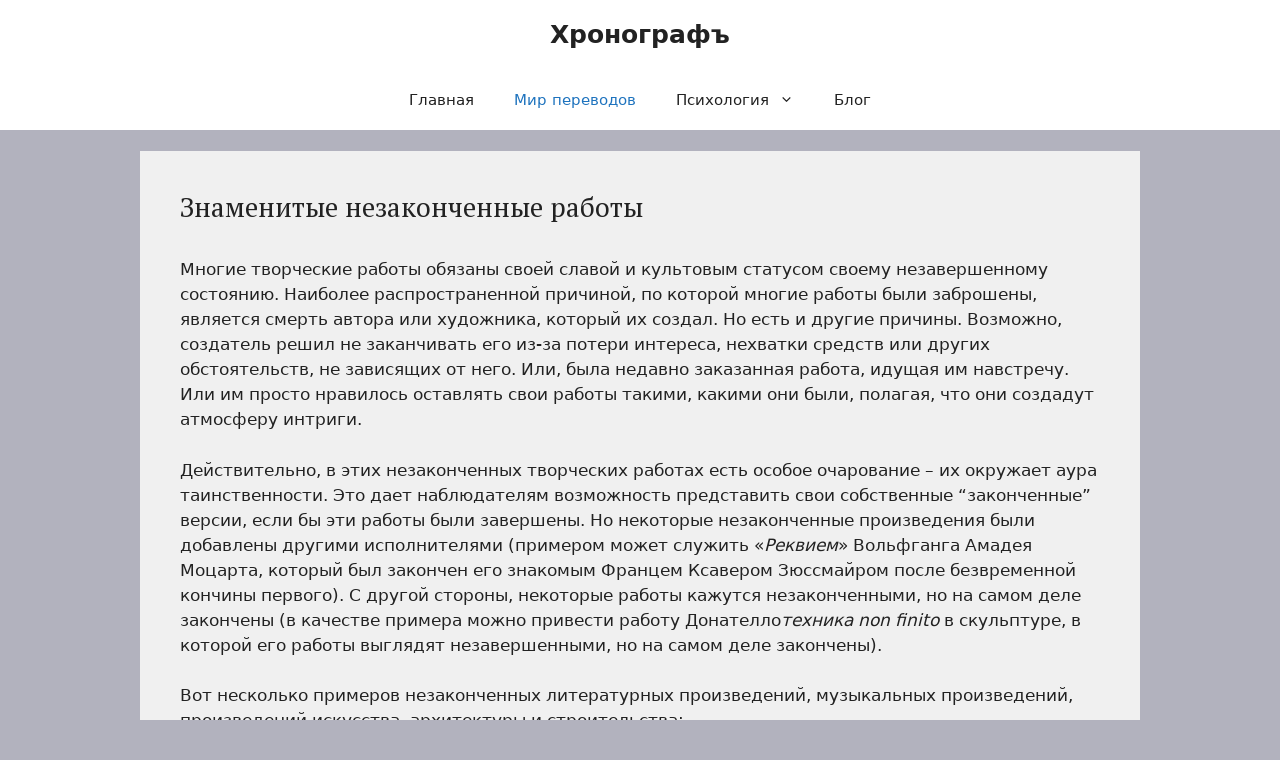

--- FILE ---
content_type: text/html; charset=UTF-8
request_url: https://topstory.su/19/12/2022/62774/znamenitye-nezakonchennye-raboty.html
body_size: 17361
content:
<!DOCTYPE html>
<html lang="ru-RU">
<head>
	<meta charset="UTF-8">
	<meta name='robots' content='index, follow, max-image-preview:large, max-snippet:-1, max-video-preview:-1' />
<meta name="viewport" content="width=device-width, initial-scale=1">
	<!-- This site is optimized with the Yoast SEO plugin v26.7 - https://yoast.com/wordpress/plugins/seo/ -->
	<title>Знаменитые незаконченные работы &#8212; Хронографъ</title>
	<link rel="canonical" href="https://topstory.su/19/12/2022/62774/znamenitye-nezakonchennye-raboty.html" />
	<meta property="og:locale" content="ru_RU" />
	<meta property="og:type" content="article" />
	<meta property="og:title" content="Знаменитые незаконченные работы &#8212; Хронографъ" />
	<meta property="og:description" content="Многие творческие работы обязаны своей славой и культовым статусом своему незавершенному состоянию. Наиболее распространенной причиной, по которой многие работы были заброшены, является смерть автора или художника, который их создал. Но есть и другие причины. Возможно, создатель решил не заканчивать его из-за потери интереса, нехватки средств или других обстоятельств, не зависящих от него. Или, была недавно ... Читать далее" />
	<meta property="og:url" content="https://topstory.su/19/12/2022/62774/znamenitye-nezakonchennye-raboty.html" />
	<meta property="og:site_name" content="Хронографъ" />
	<meta property="article:published_time" content="2022-12-19T09:36:22+00:00" />
	<meta property="og:image" content="https://mentalitch.com/wp-content/uploads/2021/04/title-page-of-canterbury-tales.jpg" />
	<meta name="author" content="admin" />
	<meta name="twitter:card" content="summary_large_image" />
	<meta name="twitter:label1" content="Написано автором" />
	<meta name="twitter:data1" content="admin" />
	<meta name="twitter:label2" content="Примерное время для чтения" />
	<meta name="twitter:data2" content="5 минут" />
	<script type="application/ld+json" class="yoast-schema-graph">{"@context":"https://schema.org","@graph":[{"@type":"Article","@id":"https://topstory.su/19/12/2022/62774/znamenitye-nezakonchennye-raboty.html#article","isPartOf":{"@id":"https://topstory.su/19/12/2022/62774/znamenitye-nezakonchennye-raboty.html"},"author":{"name":"admin","@id":"https://topstory.su/#/schema/person/31645f106b87c63f2449bf296084f733"},"headline":"Знаменитые незаконченные работы","datePublished":"2022-12-19T09:36:22+00:00","mainEntityOfPage":{"@id":"https://topstory.su/19/12/2022/62774/znamenitye-nezakonchennye-raboty.html"},"wordCount":663,"image":{"@id":"https://topstory.su/19/12/2022/62774/znamenitye-nezakonchennye-raboty.html#primaryimage"},"thumbnailUrl":"https://mentalitch.com/wp-content/uploads/2021/04/title-page-of-canterbury-tales.jpg","articleSection":["Мир переводов"],"inLanguage":"ru-RU"},{"@type":"WebPage","@id":"https://topstory.su/19/12/2022/62774/znamenitye-nezakonchennye-raboty.html","url":"https://topstory.su/19/12/2022/62774/znamenitye-nezakonchennye-raboty.html","name":"Знаменитые незаконченные работы &#8212; Хронографъ","isPartOf":{"@id":"https://topstory.su/#website"},"primaryImageOfPage":{"@id":"https://topstory.su/19/12/2022/62774/znamenitye-nezakonchennye-raboty.html#primaryimage"},"image":{"@id":"https://topstory.su/19/12/2022/62774/znamenitye-nezakonchennye-raboty.html#primaryimage"},"thumbnailUrl":"https://mentalitch.com/wp-content/uploads/2021/04/title-page-of-canterbury-tales.jpg","datePublished":"2022-12-19T09:36:22+00:00","author":{"@id":"https://topstory.su/#/schema/person/31645f106b87c63f2449bf296084f733"},"breadcrumb":{"@id":"https://topstory.su/19/12/2022/62774/znamenitye-nezakonchennye-raboty.html#breadcrumb"},"inLanguage":"ru-RU","potentialAction":[{"@type":"ReadAction","target":["https://topstory.su/19/12/2022/62774/znamenitye-nezakonchennye-raboty.html"]}]},{"@type":"ImageObject","inLanguage":"ru-RU","@id":"https://topstory.su/19/12/2022/62774/znamenitye-nezakonchennye-raboty.html#primaryimage","url":"https://mentalitch.com/wp-content/uploads/2021/04/title-page-of-canterbury-tales.jpg","contentUrl":"https://mentalitch.com/wp-content/uploads/2021/04/title-page-of-canterbury-tales.jpg"},{"@type":"BreadcrumbList","@id":"https://topstory.su/19/12/2022/62774/znamenitye-nezakonchennye-raboty.html#breadcrumb","itemListElement":[{"@type":"ListItem","position":1,"name":"Главная страница","item":"https://topstory.su/"},{"@type":"ListItem","position":2,"name":"Знаменитые незаконченные работы"}]},{"@type":"WebSite","@id":"https://topstory.su/#website","url":"https://topstory.su/","name":"Хронографъ","description":"Исторический альманах","potentialAction":[{"@type":"SearchAction","target":{"@type":"EntryPoint","urlTemplate":"https://topstory.su/?s={search_term_string}"},"query-input":{"@type":"PropertyValueSpecification","valueRequired":true,"valueName":"search_term_string"}}],"inLanguage":"ru-RU"},{"@type":"Person","@id":"https://topstory.su/#/schema/person/31645f106b87c63f2449bf296084f733","name":"admin","image":{"@type":"ImageObject","inLanguage":"ru-RU","@id":"https://topstory.su/#/schema/person/image/","url":"https://secure.gravatar.com/avatar/48843d9ad1b9c90719577c9b907b54eee1b95abf1c59f1ad1b672240cedafae3?s=96&d=mm&r=g","contentUrl":"https://secure.gravatar.com/avatar/48843d9ad1b9c90719577c9b907b54eee1b95abf1c59f1ad1b672240cedafae3?s=96&d=mm&r=g","caption":"admin"}}]}</script>
	<!-- / Yoast SEO plugin. -->


<link href='https://fonts.gstatic.com' crossorigin rel='preconnect' />
<link href='https://fonts.googleapis.com' crossorigin rel='preconnect' />
<link rel="alternate" type="application/rss+xml" title="Хронографъ &raquo; Лента" href="https://topstory.su/feed" />
<link rel="alternate" type="application/rss+xml" title="Хронографъ &raquo; Лента комментариев" href="https://topstory.su/comments/feed" />
<link rel="alternate" title="oEmbed (JSON)" type="application/json+oembed" href="https://topstory.su/wp-json/oembed/1.0/embed?url=https%3A%2F%2Ftopstory.su%2F19%2F12%2F2022%2F62774%2Fznamenitye-nezakonchennye-raboty.html" />
<link rel="alternate" title="oEmbed (XML)" type="text/xml+oembed" href="https://topstory.su/wp-json/oembed/1.0/embed?url=https%3A%2F%2Ftopstory.su%2F19%2F12%2F2022%2F62774%2Fznamenitye-nezakonchennye-raboty.html&#038;format=xml" />
<style id='wp-img-auto-sizes-contain-inline-css'>
img:is([sizes=auto i],[sizes^="auto," i]){contain-intrinsic-size:3000px 1500px}
/*# sourceURL=wp-img-auto-sizes-contain-inline-css */
</style>
<style id='wp-emoji-styles-inline-css'>

	img.wp-smiley, img.emoji {
		display: inline !important;
		border: none !important;
		box-shadow: none !important;
		height: 1em !important;
		width: 1em !important;
		margin: 0 0.07em !important;
		vertical-align: -0.1em !important;
		background: none !important;
		padding: 0 !important;
	}
/*# sourceURL=wp-emoji-styles-inline-css */
</style>
<style id='wp-block-library-inline-css'>
:root{--wp-block-synced-color:#7a00df;--wp-block-synced-color--rgb:122,0,223;--wp-bound-block-color:var(--wp-block-synced-color);--wp-editor-canvas-background:#ddd;--wp-admin-theme-color:#007cba;--wp-admin-theme-color--rgb:0,124,186;--wp-admin-theme-color-darker-10:#006ba1;--wp-admin-theme-color-darker-10--rgb:0,107,160.5;--wp-admin-theme-color-darker-20:#005a87;--wp-admin-theme-color-darker-20--rgb:0,90,135;--wp-admin-border-width-focus:2px}@media (min-resolution:192dpi){:root{--wp-admin-border-width-focus:1.5px}}.wp-element-button{cursor:pointer}:root .has-very-light-gray-background-color{background-color:#eee}:root .has-very-dark-gray-background-color{background-color:#313131}:root .has-very-light-gray-color{color:#eee}:root .has-very-dark-gray-color{color:#313131}:root .has-vivid-green-cyan-to-vivid-cyan-blue-gradient-background{background:linear-gradient(135deg,#00d084,#0693e3)}:root .has-purple-crush-gradient-background{background:linear-gradient(135deg,#34e2e4,#4721fb 50%,#ab1dfe)}:root .has-hazy-dawn-gradient-background{background:linear-gradient(135deg,#faaca8,#dad0ec)}:root .has-subdued-olive-gradient-background{background:linear-gradient(135deg,#fafae1,#67a671)}:root .has-atomic-cream-gradient-background{background:linear-gradient(135deg,#fdd79a,#004a59)}:root .has-nightshade-gradient-background{background:linear-gradient(135deg,#330968,#31cdcf)}:root .has-midnight-gradient-background{background:linear-gradient(135deg,#020381,#2874fc)}:root{--wp--preset--font-size--normal:16px;--wp--preset--font-size--huge:42px}.has-regular-font-size{font-size:1em}.has-larger-font-size{font-size:2.625em}.has-normal-font-size{font-size:var(--wp--preset--font-size--normal)}.has-huge-font-size{font-size:var(--wp--preset--font-size--huge)}.has-text-align-center{text-align:center}.has-text-align-left{text-align:left}.has-text-align-right{text-align:right}.has-fit-text{white-space:nowrap!important}#end-resizable-editor-section{display:none}.aligncenter{clear:both}.items-justified-left{justify-content:flex-start}.items-justified-center{justify-content:center}.items-justified-right{justify-content:flex-end}.items-justified-space-between{justify-content:space-between}.screen-reader-text{border:0;clip-path:inset(50%);height:1px;margin:-1px;overflow:hidden;padding:0;position:absolute;width:1px;word-wrap:normal!important}.screen-reader-text:focus{background-color:#ddd;clip-path:none;color:#444;display:block;font-size:1em;height:auto;left:5px;line-height:normal;padding:15px 23px 14px;text-decoration:none;top:5px;width:auto;z-index:100000}html :where(.has-border-color){border-style:solid}html :where([style*=border-top-color]){border-top-style:solid}html :where([style*=border-right-color]){border-right-style:solid}html :where([style*=border-bottom-color]){border-bottom-style:solid}html :where([style*=border-left-color]){border-left-style:solid}html :where([style*=border-width]){border-style:solid}html :where([style*=border-top-width]){border-top-style:solid}html :where([style*=border-right-width]){border-right-style:solid}html :where([style*=border-bottom-width]){border-bottom-style:solid}html :where([style*=border-left-width]){border-left-style:solid}html :where(img[class*=wp-image-]){height:auto;max-width:100%}:where(figure){margin:0 0 1em}html :where(.is-position-sticky){--wp-admin--admin-bar--position-offset:var(--wp-admin--admin-bar--height,0px)}@media screen and (max-width:600px){html :where(.is-position-sticky){--wp-admin--admin-bar--position-offset:0px}}

/*# sourceURL=wp-block-library-inline-css */
</style><style id='wp-block-preformatted-inline-css'>
.wp-block-preformatted{box-sizing:border-box;white-space:pre-wrap}:where(.wp-block-preformatted.has-background){padding:1.25em 2.375em}
/*# sourceURL=https://topstory.su/wp-includes/blocks/preformatted/style.min.css */
</style>
<style id='global-styles-inline-css'>
:root{--wp--preset--aspect-ratio--square: 1;--wp--preset--aspect-ratio--4-3: 4/3;--wp--preset--aspect-ratio--3-4: 3/4;--wp--preset--aspect-ratio--3-2: 3/2;--wp--preset--aspect-ratio--2-3: 2/3;--wp--preset--aspect-ratio--16-9: 16/9;--wp--preset--aspect-ratio--9-16: 9/16;--wp--preset--color--black: #000000;--wp--preset--color--cyan-bluish-gray: #abb8c3;--wp--preset--color--white: #ffffff;--wp--preset--color--pale-pink: #f78da7;--wp--preset--color--vivid-red: #cf2e2e;--wp--preset--color--luminous-vivid-orange: #ff6900;--wp--preset--color--luminous-vivid-amber: #fcb900;--wp--preset--color--light-green-cyan: #7bdcb5;--wp--preset--color--vivid-green-cyan: #00d084;--wp--preset--color--pale-cyan-blue: #8ed1fc;--wp--preset--color--vivid-cyan-blue: #0693e3;--wp--preset--color--vivid-purple: #9b51e0;--wp--preset--color--contrast: var(--contrast);--wp--preset--color--contrast-2: var(--contrast-2);--wp--preset--color--contrast-3: var(--contrast-3);--wp--preset--color--base: var(--base);--wp--preset--color--base-2: var(--base-2);--wp--preset--color--base-3: var(--base-3);--wp--preset--color--accent: var(--accent);--wp--preset--gradient--vivid-cyan-blue-to-vivid-purple: linear-gradient(135deg,rgb(6,147,227) 0%,rgb(155,81,224) 100%);--wp--preset--gradient--light-green-cyan-to-vivid-green-cyan: linear-gradient(135deg,rgb(122,220,180) 0%,rgb(0,208,130) 100%);--wp--preset--gradient--luminous-vivid-amber-to-luminous-vivid-orange: linear-gradient(135deg,rgb(252,185,0) 0%,rgb(255,105,0) 100%);--wp--preset--gradient--luminous-vivid-orange-to-vivid-red: linear-gradient(135deg,rgb(255,105,0) 0%,rgb(207,46,46) 100%);--wp--preset--gradient--very-light-gray-to-cyan-bluish-gray: linear-gradient(135deg,rgb(238,238,238) 0%,rgb(169,184,195) 100%);--wp--preset--gradient--cool-to-warm-spectrum: linear-gradient(135deg,rgb(74,234,220) 0%,rgb(151,120,209) 20%,rgb(207,42,186) 40%,rgb(238,44,130) 60%,rgb(251,105,98) 80%,rgb(254,248,76) 100%);--wp--preset--gradient--blush-light-purple: linear-gradient(135deg,rgb(255,206,236) 0%,rgb(152,150,240) 100%);--wp--preset--gradient--blush-bordeaux: linear-gradient(135deg,rgb(254,205,165) 0%,rgb(254,45,45) 50%,rgb(107,0,62) 100%);--wp--preset--gradient--luminous-dusk: linear-gradient(135deg,rgb(255,203,112) 0%,rgb(199,81,192) 50%,rgb(65,88,208) 100%);--wp--preset--gradient--pale-ocean: linear-gradient(135deg,rgb(255,245,203) 0%,rgb(182,227,212) 50%,rgb(51,167,181) 100%);--wp--preset--gradient--electric-grass: linear-gradient(135deg,rgb(202,248,128) 0%,rgb(113,206,126) 100%);--wp--preset--gradient--midnight: linear-gradient(135deg,rgb(2,3,129) 0%,rgb(40,116,252) 100%);--wp--preset--font-size--small: 13px;--wp--preset--font-size--medium: 20px;--wp--preset--font-size--large: 36px;--wp--preset--font-size--x-large: 42px;--wp--preset--spacing--20: 0.44rem;--wp--preset--spacing--30: 0.67rem;--wp--preset--spacing--40: 1rem;--wp--preset--spacing--50: 1.5rem;--wp--preset--spacing--60: 2.25rem;--wp--preset--spacing--70: 3.38rem;--wp--preset--spacing--80: 5.06rem;--wp--preset--shadow--natural: 6px 6px 9px rgba(0, 0, 0, 0.2);--wp--preset--shadow--deep: 12px 12px 50px rgba(0, 0, 0, 0.4);--wp--preset--shadow--sharp: 6px 6px 0px rgba(0, 0, 0, 0.2);--wp--preset--shadow--outlined: 6px 6px 0px -3px rgb(255, 255, 255), 6px 6px rgb(0, 0, 0);--wp--preset--shadow--crisp: 6px 6px 0px rgb(0, 0, 0);}:where(.is-layout-flex){gap: 0.5em;}:where(.is-layout-grid){gap: 0.5em;}body .is-layout-flex{display: flex;}.is-layout-flex{flex-wrap: wrap;align-items: center;}.is-layout-flex > :is(*, div){margin: 0;}body .is-layout-grid{display: grid;}.is-layout-grid > :is(*, div){margin: 0;}:where(.wp-block-columns.is-layout-flex){gap: 2em;}:where(.wp-block-columns.is-layout-grid){gap: 2em;}:where(.wp-block-post-template.is-layout-flex){gap: 1.25em;}:where(.wp-block-post-template.is-layout-grid){gap: 1.25em;}.has-black-color{color: var(--wp--preset--color--black) !important;}.has-cyan-bluish-gray-color{color: var(--wp--preset--color--cyan-bluish-gray) !important;}.has-white-color{color: var(--wp--preset--color--white) !important;}.has-pale-pink-color{color: var(--wp--preset--color--pale-pink) !important;}.has-vivid-red-color{color: var(--wp--preset--color--vivid-red) !important;}.has-luminous-vivid-orange-color{color: var(--wp--preset--color--luminous-vivid-orange) !important;}.has-luminous-vivid-amber-color{color: var(--wp--preset--color--luminous-vivid-amber) !important;}.has-light-green-cyan-color{color: var(--wp--preset--color--light-green-cyan) !important;}.has-vivid-green-cyan-color{color: var(--wp--preset--color--vivid-green-cyan) !important;}.has-pale-cyan-blue-color{color: var(--wp--preset--color--pale-cyan-blue) !important;}.has-vivid-cyan-blue-color{color: var(--wp--preset--color--vivid-cyan-blue) !important;}.has-vivid-purple-color{color: var(--wp--preset--color--vivid-purple) !important;}.has-black-background-color{background-color: var(--wp--preset--color--black) !important;}.has-cyan-bluish-gray-background-color{background-color: var(--wp--preset--color--cyan-bluish-gray) !important;}.has-white-background-color{background-color: var(--wp--preset--color--white) !important;}.has-pale-pink-background-color{background-color: var(--wp--preset--color--pale-pink) !important;}.has-vivid-red-background-color{background-color: var(--wp--preset--color--vivid-red) !important;}.has-luminous-vivid-orange-background-color{background-color: var(--wp--preset--color--luminous-vivid-orange) !important;}.has-luminous-vivid-amber-background-color{background-color: var(--wp--preset--color--luminous-vivid-amber) !important;}.has-light-green-cyan-background-color{background-color: var(--wp--preset--color--light-green-cyan) !important;}.has-vivid-green-cyan-background-color{background-color: var(--wp--preset--color--vivid-green-cyan) !important;}.has-pale-cyan-blue-background-color{background-color: var(--wp--preset--color--pale-cyan-blue) !important;}.has-vivid-cyan-blue-background-color{background-color: var(--wp--preset--color--vivid-cyan-blue) !important;}.has-vivid-purple-background-color{background-color: var(--wp--preset--color--vivid-purple) !important;}.has-black-border-color{border-color: var(--wp--preset--color--black) !important;}.has-cyan-bluish-gray-border-color{border-color: var(--wp--preset--color--cyan-bluish-gray) !important;}.has-white-border-color{border-color: var(--wp--preset--color--white) !important;}.has-pale-pink-border-color{border-color: var(--wp--preset--color--pale-pink) !important;}.has-vivid-red-border-color{border-color: var(--wp--preset--color--vivid-red) !important;}.has-luminous-vivid-orange-border-color{border-color: var(--wp--preset--color--luminous-vivid-orange) !important;}.has-luminous-vivid-amber-border-color{border-color: var(--wp--preset--color--luminous-vivid-amber) !important;}.has-light-green-cyan-border-color{border-color: var(--wp--preset--color--light-green-cyan) !important;}.has-vivid-green-cyan-border-color{border-color: var(--wp--preset--color--vivid-green-cyan) !important;}.has-pale-cyan-blue-border-color{border-color: var(--wp--preset--color--pale-cyan-blue) !important;}.has-vivid-cyan-blue-border-color{border-color: var(--wp--preset--color--vivid-cyan-blue) !important;}.has-vivid-purple-border-color{border-color: var(--wp--preset--color--vivid-purple) !important;}.has-vivid-cyan-blue-to-vivid-purple-gradient-background{background: var(--wp--preset--gradient--vivid-cyan-blue-to-vivid-purple) !important;}.has-light-green-cyan-to-vivid-green-cyan-gradient-background{background: var(--wp--preset--gradient--light-green-cyan-to-vivid-green-cyan) !important;}.has-luminous-vivid-amber-to-luminous-vivid-orange-gradient-background{background: var(--wp--preset--gradient--luminous-vivid-amber-to-luminous-vivid-orange) !important;}.has-luminous-vivid-orange-to-vivid-red-gradient-background{background: var(--wp--preset--gradient--luminous-vivid-orange-to-vivid-red) !important;}.has-very-light-gray-to-cyan-bluish-gray-gradient-background{background: var(--wp--preset--gradient--very-light-gray-to-cyan-bluish-gray) !important;}.has-cool-to-warm-spectrum-gradient-background{background: var(--wp--preset--gradient--cool-to-warm-spectrum) !important;}.has-blush-light-purple-gradient-background{background: var(--wp--preset--gradient--blush-light-purple) !important;}.has-blush-bordeaux-gradient-background{background: var(--wp--preset--gradient--blush-bordeaux) !important;}.has-luminous-dusk-gradient-background{background: var(--wp--preset--gradient--luminous-dusk) !important;}.has-pale-ocean-gradient-background{background: var(--wp--preset--gradient--pale-ocean) !important;}.has-electric-grass-gradient-background{background: var(--wp--preset--gradient--electric-grass) !important;}.has-midnight-gradient-background{background: var(--wp--preset--gradient--midnight) !important;}.has-small-font-size{font-size: var(--wp--preset--font-size--small) !important;}.has-medium-font-size{font-size: var(--wp--preset--font-size--medium) !important;}.has-large-font-size{font-size: var(--wp--preset--font-size--large) !important;}.has-x-large-font-size{font-size: var(--wp--preset--font-size--x-large) !important;}
/*# sourceURL=global-styles-inline-css */
</style>

<style id='classic-theme-styles-inline-css'>
/*! This file is auto-generated */
.wp-block-button__link{color:#fff;background-color:#32373c;border-radius:9999px;box-shadow:none;text-decoration:none;padding:calc(.667em + 2px) calc(1.333em + 2px);font-size:1.125em}.wp-block-file__button{background:#32373c;color:#fff;text-decoration:none}
/*# sourceURL=/wp-includes/css/classic-themes.min.css */
</style>
<link rel='stylesheet' id='generate-widget-areas-css' href='https://topstory.su/wp-content/themes/generatepress/assets/css/components/widget-areas.min.css?ver=3.6.1' media='all' />
<link rel='stylesheet' id='generate-style-css' href='https://topstory.su/wp-content/themes/generatepress/assets/css/main.min.css?ver=3.6.1' media='all' />
<style id='generate-style-inline-css'>
body{background-color:var(--contrast-3);color:var(--contrast);}a{color:#0000FF;}a{text-decoration:underline;}.entry-title a, .site-branding a, a.button, .wp-block-button__link, .main-navigation a{text-decoration:none;}a:hover, a:focus, a:active{color:#da0d0d;}.grid-container{max-width:1000px;}.wp-block-group__inner-container{max-width:1000px;margin-left:auto;margin-right:auto;}.generate-back-to-top{font-size:20px;border-radius:3px;position:fixed;bottom:30px;right:30px;line-height:40px;width:40px;text-align:center;z-index:10;transition:opacity 300ms ease-in-out;opacity:0.1;transform:translateY(1000px);}.generate-back-to-top__show{opacity:1;transform:translateY(0);}:root{--contrast:#222222;--contrast-2:#575760;--contrast-3:#b2b2be;--base:#f0f0f0;--base-2:#f7f8f9;--base-3:#ffffff;--accent:#1e73be;}:root .has-contrast-color{color:var(--contrast);}:root .has-contrast-background-color{background-color:var(--contrast);}:root .has-contrast-2-color{color:var(--contrast-2);}:root .has-contrast-2-background-color{background-color:var(--contrast-2);}:root .has-contrast-3-color{color:var(--contrast-3);}:root .has-contrast-3-background-color{background-color:var(--contrast-3);}:root .has-base-color{color:var(--base);}:root .has-base-background-color{background-color:var(--base);}:root .has-base-2-color{color:var(--base-2);}:root .has-base-2-background-color{background-color:var(--base-2);}:root .has-base-3-color{color:var(--base-3);}:root .has-base-3-background-color{background-color:var(--base-3);}:root .has-accent-color{color:var(--accent);}:root .has-accent-background-color{background-color:var(--accent);}h1, h2, h3, h4, h5, h6{font-family:PT Serif, serif;font-size:27px;}.top-bar{background-color:#636363;color:#ffffff;}.top-bar a{color:#ffffff;}.top-bar a:hover{color:#303030;}.site-header{background-color:var(--base-3);}.main-title a,.main-title a:hover{color:var(--contrast);}.site-description{color:var(--contrast-2);}.mobile-menu-control-wrapper .menu-toggle,.mobile-menu-control-wrapper .menu-toggle:hover,.mobile-menu-control-wrapper .menu-toggle:focus,.has-inline-mobile-toggle #site-navigation.toggled{background-color:rgba(0, 0, 0, 0.02);}.main-navigation,.main-navigation ul ul{background-color:var(--base-3);}.main-navigation .main-nav ul li a, .main-navigation .menu-toggle, .main-navigation .menu-bar-items{color:var(--contrast);}.main-navigation .main-nav ul li:not([class*="current-menu-"]):hover > a, .main-navigation .main-nav ul li:not([class*="current-menu-"]):focus > a, .main-navigation .main-nav ul li.sfHover:not([class*="current-menu-"]) > a, .main-navigation .menu-bar-item:hover > a, .main-navigation .menu-bar-item.sfHover > a{color:var(--accent);}button.menu-toggle:hover,button.menu-toggle:focus{color:var(--contrast);}.main-navigation .main-nav ul li[class*="current-menu-"] > a{color:var(--accent);}.navigation-search input[type="search"],.navigation-search input[type="search"]:active, .navigation-search input[type="search"]:focus, .main-navigation .main-nav ul li.search-item.active > a, .main-navigation .menu-bar-items .search-item.active > a{color:var(--accent);}.main-navigation ul ul{background-color:var(--base);}.separate-containers .inside-article, .separate-containers .comments-area, .separate-containers .page-header, .one-container .container, .separate-containers .paging-navigation, .inside-page-header{background-color:var(--base);}.entry-title a{color:var(--contrast);}.entry-title a:hover{color:var(--contrast-2);}.entry-meta{color:var(--contrast-2);}.sidebar .widget{background-color:var(--base-3);}.footer-widgets{background-color:var(--base-3);}.site-info{background-color:var(--base-3);}input[type="text"],input[type="email"],input[type="url"],input[type="password"],input[type="search"],input[type="tel"],input[type="number"],textarea,select{color:var(--contrast);background-color:var(--base-2);border-color:var(--base);}input[type="text"]:focus,input[type="email"]:focus,input[type="url"]:focus,input[type="password"]:focus,input[type="search"]:focus,input[type="tel"]:focus,input[type="number"]:focus,textarea:focus,select:focus{color:var(--contrast);background-color:var(--base-2);border-color:var(--contrast-3);}button,html input[type="button"],input[type="reset"],input[type="submit"],a.button,a.wp-block-button__link:not(.has-background){color:#ffffff;background-color:#55555e;}button:hover,html input[type="button"]:hover,input[type="reset"]:hover,input[type="submit"]:hover,a.button:hover,button:focus,html input[type="button"]:focus,input[type="reset"]:focus,input[type="submit"]:focus,a.button:focus,a.wp-block-button__link:not(.has-background):active,a.wp-block-button__link:not(.has-background):focus,a.wp-block-button__link:not(.has-background):hover{color:#ffffff;background-color:#3f4047;}a.generate-back-to-top{background-color:rgba( 0,0,0,0.4 );color:#ffffff;}a.generate-back-to-top:hover,a.generate-back-to-top:focus{background-color:rgba( 0,0,0,0.6 );color:#ffffff;}:root{--gp-search-modal-bg-color:var(--base-3);--gp-search-modal-text-color:var(--contrast);--gp-search-modal-overlay-bg-color:rgba(0,0,0,0.2);}@media (max-width:768px){.main-navigation .menu-bar-item:hover > a, .main-navigation .menu-bar-item.sfHover > a{background:none;color:var(--contrast);}}.nav-below-header .main-navigation .inside-navigation.grid-container, .nav-above-header .main-navigation .inside-navigation.grid-container{padding:0px 20px 0px 20px;}.site-main .wp-block-group__inner-container{padding:40px;}.separate-containers .paging-navigation{padding-top:20px;padding-bottom:20px;}.entry-content .alignwide, body:not(.no-sidebar) .entry-content .alignfull{margin-left:-40px;width:calc(100% + 80px);max-width:calc(100% + 80px);}.rtl .menu-item-has-children .dropdown-menu-toggle{padding-left:20px;}.rtl .main-navigation .main-nav ul li.menu-item-has-children > a{padding-right:20px;}@media (max-width:768px){.separate-containers .inside-article, .separate-containers .comments-area, .separate-containers .page-header, .separate-containers .paging-navigation, .one-container .site-content, .inside-page-header{padding:30px;}.site-main .wp-block-group__inner-container{padding:30px;}.inside-top-bar{padding-right:30px;padding-left:30px;}.inside-header{padding-right:30px;padding-left:30px;}.widget-area .widget{padding-top:30px;padding-right:30px;padding-bottom:30px;padding-left:30px;}.footer-widgets-container{padding-top:30px;padding-right:30px;padding-bottom:30px;padding-left:30px;}.inside-site-info{padding-right:30px;padding-left:30px;}.entry-content .alignwide, body:not(.no-sidebar) .entry-content .alignfull{margin-left:-30px;width:calc(100% + 60px);max-width:calc(100% + 60px);}.one-container .site-main .paging-navigation{margin-bottom:20px;}}/* End cached CSS */.is-right-sidebar{width:30%;}.is-left-sidebar{width:30%;}.site-content .content-area{width:100%;}@media (max-width:768px){.main-navigation .menu-toggle,.sidebar-nav-mobile:not(#sticky-placeholder){display:block;}.main-navigation ul,.gen-sidebar-nav,.main-navigation:not(.slideout-navigation):not(.toggled) .main-nav > ul,.has-inline-mobile-toggle #site-navigation .inside-navigation > *:not(.navigation-search):not(.main-nav){display:none;}.nav-align-right .inside-navigation,.nav-align-center .inside-navigation{justify-content:space-between;}}
/*# sourceURL=generate-style-inline-css */
</style>
<link rel='stylesheet' id='generate-google-fonts-css' href='https://fonts.googleapis.com/css?family=PT+Serif%3Aregular%2Citalic%2C700%2C700italic&#038;display=auto&#038;ver=3.6.1' media='all' />
<script src="https://topstory.su/wp-includes/js/jquery/jquery.min.js?ver=3.7.1" id="jquery-core-js"></script>
<script src="https://topstory.su/wp-includes/js/jquery/jquery-migrate.min.js?ver=3.4.1" id="jquery-migrate-js"></script>
<link rel="https://api.w.org/" href="https://topstory.su/wp-json/" /><link rel="alternate" title="JSON" type="application/json" href="https://topstory.su/wp-json/wp/v2/posts/62774" /><link rel="EditURI" type="application/rsd+xml" title="RSD" href="https://topstory.su/xmlrpc.php?rsd" />
<meta name="generator" content="WordPress 6.9" />
<link rel='shortlink' href='https://topstory.su/?p=62774' />
<meta name="yandex-verification" content="2e34f7f446c10d44" />

<meta name="google-site-verification" content="LYG-vx48JYJRr7xf0c44Ro_XUbuT9kVL1CzH9ZGEOWk" />
<meta name="google-site-verification" content="wlVvHSd2hPy_uh4Ur92s6CpqpvMXBSLux0Lq6zOmYXg" />
<meta name="google-site-verification" content="lzan3WWmoxRASSuhvjCD2DfTHYEGlWHmzJQDMWEwpWs" />
<meta name="google-site-verification" content="fWpvagM4f6gpq1B73kT8h_kgZVt4oFSuK9p8InXdycM" />
<meta name="google-site-verification" content="M5cGhBfmhxvuoJCk_51ksltSO7aWxAgY9tcYW0qOprg" />
<meta name="google-site-verification" content="SNuFmFiuWH1dTAgTFTDq6weINjr6f0zUY5fHE70Z0I4" />
<meta name="google-site-verification" content="26uHnI-NqNwuCBVRqQ6gAjwY0S5AsXiMkoJR9ypM4kk" />
<meta name="google-site-verification" content="EawI7kT2cMdjDnJXv_jtm64OAkC11LNA7hZBrWhD9xw" />
<style>

/* CSS added by Hide Metadata Plugin */

.entry-meta .byline,
			.entry-meta .by-author,
			.entry-header .entry-meta > span.byline,
			.entry-meta .author.vcard {
				display: none;
			}
.entry-meta .posted-on,
			.entry-header .entry-meta > span.posted-on {
				display: none;
			}</style>

	<style type="text/css" media="screen">
	a#ribbon {
	position: absolute;
	top: 0px;
	right: 0px;
	display: block;
	width: 129px;
	height: 129px;
	background: transparent url("https://topstory.su/wp-content/plugins/nofollow-free/images/css_nofollow_badgeredright.gif") no-repeat top left;
	text-indent: -999em;
	text-decoration: none;
	z-index: 1000;
	}
	</style>
<link rel="icon" href="https://topstory.su/wp-content/uploads/2023/08/cropped-15390-32x32.png" sizes="32x32" />
<link rel="icon" href="https://topstory.su/wp-content/uploads/2023/08/cropped-15390-192x192.png" sizes="192x192" />
<link rel="apple-touch-icon" href="https://topstory.su/wp-content/uploads/2023/08/cropped-15390-180x180.png" />
<meta name="msapplication-TileImage" content="https://topstory.su/wp-content/uploads/2023/08/cropped-15390-270x270.png" />
		<style id="wp-custom-css">
			.site-info {display: none;}

img {
  margin: auto;
  display: block;
}		</style>
		</head>

<body class="wp-singular post-template-default single single-post postid-62774 single-format-standard wp-embed-responsive wp-theme-generatepress no-sidebar nav-below-header separate-containers header-aligned-center dropdown-hover" itemtype="https://schema.org/Blog" itemscope>
	<a class="screen-reader-text skip-link" href="#content" title="Перейти к содержимому">Перейти к содержимому</a>		<header class="site-header" id="masthead" aria-label="Сайт"  itemtype="https://schema.org/WPHeader" itemscope>
			<div class="inside-header grid-container">
				<div class="site-branding">
						<p class="main-title" itemprop="headline">
					<a href="https://topstory.su/" rel="home">Хронографъ</a>
				</p>
						
					</div>			</div>
		</header>
				<nav class="main-navigation nav-align-center sub-menu-right" id="site-navigation" aria-label="Основной"  itemtype="https://schema.org/SiteNavigationElement" itemscope>
			<div class="inside-navigation grid-container">
								<button class="menu-toggle" aria-controls="primary-menu" aria-expanded="false">
					<span class="gp-icon icon-menu-bars"><svg viewBox="0 0 512 512" aria-hidden="true" xmlns="http://www.w3.org/2000/svg" width="1em" height="1em"><path d="M0 96c0-13.255 10.745-24 24-24h464c13.255 0 24 10.745 24 24s-10.745 24-24 24H24c-13.255 0-24-10.745-24-24zm0 160c0-13.255 10.745-24 24-24h464c13.255 0 24 10.745 24 24s-10.745 24-24 24H24c-13.255 0-24-10.745-24-24zm0 160c0-13.255 10.745-24 24-24h464c13.255 0 24 10.745 24 24s-10.745 24-24 24H24c-13.255 0-24-10.745-24-24z" /></svg><svg viewBox="0 0 512 512" aria-hidden="true" xmlns="http://www.w3.org/2000/svg" width="1em" height="1em"><path d="M71.029 71.029c9.373-9.372 24.569-9.372 33.942 0L256 222.059l151.029-151.03c9.373-9.372 24.569-9.372 33.942 0 9.372 9.373 9.372 24.569 0 33.942L289.941 256l151.03 151.029c9.372 9.373 9.372 24.569 0 33.942-9.373 9.372-24.569 9.372-33.942 0L256 289.941l-151.029 151.03c-9.373 9.372-24.569 9.372-33.942 0-9.372-9.373-9.372-24.569 0-33.942L222.059 256 71.029 104.971c-9.372-9.373-9.372-24.569 0-33.942z" /></svg></span><span class="mobile-menu">Меню</span>				</button>
				<div id="primary-menu" class="main-nav"><ul id="menu-menyu" class=" menu sf-menu"><li id="menu-item-107" class="menu-item menu-item-type-custom menu-item-object-custom menu-item-home menu-item-107"><a href="https://topstory.su">Главная</a></li>
<li id="menu-item-60531" class="menu-item menu-item-type-taxonomy menu-item-object-category current-post-ancestor current-menu-parent current-post-parent menu-item-60531"><a href="https://topstory.su/category/mir-perevodov">Мир переводов</a></li>
<li id="menu-item-250055" class="menu-item menu-item-type-taxonomy menu-item-object-category menu-item-has-children menu-item-250055"><a href="https://topstory.su/category/psixologiya">Психология<span role="presentation" class="dropdown-menu-toggle"><span class="gp-icon icon-arrow"><svg viewBox="0 0 330 512" aria-hidden="true" xmlns="http://www.w3.org/2000/svg" width="1em" height="1em"><path d="M305.913 197.085c0 2.266-1.133 4.815-2.833 6.514L171.087 335.593c-1.7 1.7-4.249 2.832-6.515 2.832s-4.815-1.133-6.515-2.832L26.064 203.599c-1.7-1.7-2.832-4.248-2.832-6.514s1.132-4.816 2.832-6.515l14.162-14.163c1.7-1.699 3.966-2.832 6.515-2.832 2.266 0 4.815 1.133 6.515 2.832l111.316 111.317 111.316-111.317c1.7-1.699 4.249-2.832 6.515-2.832s4.815 1.133 6.515 2.832l14.162 14.163c1.7 1.7 2.833 4.249 2.833 6.515z" /></svg></span></span></a>
<ul class="sub-menu">
	<li id="menu-item-250058" class="menu-item menu-item-type-taxonomy menu-item-object-category menu-item-250058"><a href="https://topstory.su/category/obshhestvo">Общество</a></li>
	<li id="menu-item-250056" class="menu-item menu-item-type-taxonomy menu-item-object-category menu-item-250056"><a href="https://topstory.su/category/eto-interesno">Это интересно</a></li>
</ul>
</li>
<li id="menu-item-250054" class="menu-item menu-item-type-taxonomy menu-item-object-category menu-item-250054"><a href="https://topstory.su/category/blog">Блог</a></li>
</ul></div>			</div>
		</nav>
		
	<div class="site grid-container container hfeed" id="page">
				<div class="site-content" id="content">
			
	<div class="content-area" id="primary">
		<main class="site-main" id="main">
			
<article id="post-62774" class="post-62774 post type-post status-publish format-standard hentry category-mir-perevodov" itemtype="https://schema.org/CreativeWork" itemscope>
	<div class="inside-article">
					<header class="entry-header">
				<h1 class="entry-title" itemprop="headline">Знаменитые незаконченные работы</h1>		<div class="entry-meta">
			<span class="posted-on"><time class="entry-date published" datetime="2022-12-19T12:36:22+03:00" itemprop="datePublished">19.12.2022</time></span> <span class="byline">от <span class="author vcard" itemprop="author" itemtype="https://schema.org/Person" itemscope><a class="url fn n" href="https://topstory.su/author/admin" title="Просмотр всех записей admin" rel="author" itemprop="url"><span class="author-name" itemprop="name">admin</span></a></span></span> 		</div>
					</header>
			
		<div class="entry-content" itemprop="text">
			<p>Многие творческие работы обязаны своей славой и культовым статусом своему незавершенному состоянию. Наиболее распространенной причиной, по которой многие работы были заброшены, является смерть автора или художника, который их создал. Но есть и другие причины. Возможно, создатель решил не заканчивать его из-за потери интереса, нехватки средств или других обстоятельств, не зависящих от него. Или, была недавно заказанная работа, идущая им навстречу. Или им просто нравилось оставлять свои работы такими, какими они были, полагая, что они создадут атмосферу интриги.</p>
<p>Действительно, в этих незаконченных творческих работах есть особое очарование – их окружает аура таинственности. Это дает наблюдателям возможность представить свои собственные “законченные” версии, если бы эти работы были завершены. Но некоторые незаконченные произведения были добавлены другими исполнителями (примером может служить &#171;<em>Реквием</em>&#187; Вольфганга Амадея Моцарта, который был закончен его знакомым Францем Ксавером Зюссмайром после безвременной кончины первого). С другой стороны, некоторые работы кажутся незаконченными, но на самом деле закончены (в качестве примера можно привести работу Донателло<em>техника non finito</em> в скульптуре, в которой его работы выглядят незавершенными, но на самом деле закончены).</p>
<p>Вот несколько примеров незаконченных литературных произведений, музыкальных произведений, произведений искусства, архитектуры и строительства:</p>
<h2>1. <em>Кентерберийские рассказы</em> Джеффри Чосера</h2>
<p><img fetchpriority="high" decoding="async" class="aligncenter wp-image-57687 entered lazyloaded" src="https://mentalitch.com/wp-content/uploads/2021/04/title-page-of-canterbury-tales.jpg" sizes="(max-width: 600px) 100vw, 600px" srcset="https://mentalitch.com/wp-content/uploads/2021/04/title-page-of-canterbury-tales.jpg 800w, https://mentalitch.com/wp-content/uploads/2021/04/title-page-of-canterbury-tales-245x400.jpg 245w, https://mentalitch.com/wp-content/uploads/2021/04/title-page-of-canterbury-tales-628x1024.jpg 628w, https://mentalitch.com/wp-content/uploads/2021/04/title-page-of-canterbury-tales-768x1252.jpg 768w" alt="титульный лист кентерберийских рассказов" width="600" height="978" data-lazy-srcset="https://mentalitch.com/wp-content/uploads/2021/04/title-page-of-canterbury-tales.jpg 800w, https://mentalitch.com/wp-content/uploads/2021/04/title-page-of-canterbury-tales-245x400.jpg 245w, https://mentalitch.com/wp-content/uploads/2021/04/title-page-of-canterbury-tales-628x1024.jpg 628w, https://mentalitch.com/wp-content/uploads/2021/04/title-page-of-canterbury-tales-768x1252.jpg 768w" data-lazy-sizes="(max-width: 600px) 100vw, 600px" data-lazy-src="https://mentalitch.com/wp-content/uploads/2021/04/title-page-of-canterbury-tales.jpg" data-ll-status="loaded" /></p>
<p>Джеффри Чосер посвятил почти десятилетие написанию &#171;<em>Кентерберийских рассказов</em>&#187; с 1387 года до своей смерти в 1400 году. Его работа обещает две истории о двадцати семи паломниках на пути в Кентербери и еще две истории на обратном пути домой.</p>
<p>Английский поэт намеревался написать более ста сказок, но смерть помешала ему сделать это. В результате в его книгу попала коллекция всего из 24 сказок.</p>
<h2>2. <em>Реквием</em> Вольфганга Амадея Моцарта</h2>
<p><img decoding="async" class="aligncenter wp-image-57685 entered lazyloaded" src="https://mentalitch.com/wp-content/uploads/2021/04/first-page-of-Requiem-score.jpg" sizes="(max-width: 600px) 100vw, 600px" srcset="https://mentalitch.com/wp-content/uploads/2021/04/first-page-of-Requiem-score.jpg 800w, https://mentalitch.com/wp-content/uploads/2021/04/first-page-of-Requiem-score-400x293.jpg 400w, https://mentalitch.com/wp-content/uploads/2021/04/first-page-of-Requiem-score-768x562.jpg 768w" alt="первая страница партитуры Реквиема" width="600" height="439" data-lazy-srcset="https://mentalitch.com/wp-content/uploads/2021/04/first-page-of-Requiem-score.jpg 800w, https://mentalitch.com/wp-content/uploads/2021/04/first-page-of-Requiem-score-400x293.jpg 400w, https://mentalitch.com/wp-content/uploads/2021/04/first-page-of-Requiem-score-768x562.jpg 768w" data-lazy-sizes="(max-width: 600px) 100vw, 600px" data-lazy-src="https://mentalitch.com/wp-content/uploads/2021/04/first-page-of-Requiem-score.jpg" data-ll-status="loaded" /></p>
<p><em>Реквием</em> Моцарта, вероятно, является самым известным незаконченным произведением классической музыки. Он умер в 1791 году в возрасте 35 лет во время написания произведения. Из-за престижа Моцарта, а также его безвременной кончины с тех пор появилось множество мифов и легенд об обстоятельствах создания <em>Реквиема</em>.</p>
<p>Незавершенная композиция оставила полностью оркестрованную первую часть, в то время как остальные девять частей были оставлены на разных стадиях завершения. Поскольку &#171;<em>Реквием</em>&#187; получил половину ожидаемой оплаты авансом, жена Моцарта попыталась нанять кого-то другого, чтобы тайно закончить работу, чтобы она могла собрать остальные деньги. Композитор и дирижер Франц Ксавер Зюссмайр, знакомый Моцарта, закончил девять незавершенных частей и даже сочинил еще четыре.</p>
<h2>3. Собор Святого Семейства Антонио Гауди</h2>
<p><img decoding="async" class="aligncenter wp-image-57686 entered lazyloaded" src="https://mentalitch.com/wp-content/uploads/2021/04/Sagrada-Familia.jpg" sizes="(max-width: 600px) 100vw, 600px" srcset="https://mentalitch.com/wp-content/uploads/2021/04/Sagrada-Familia.jpg 800w, https://mentalitch.com/wp-content/uploads/2021/04/Sagrada-Familia-271x400.jpg 271w, https://mentalitch.com/wp-content/uploads/2021/04/Sagrada-Familia-693x1024.jpg 693w, https://mentalitch.com/wp-content/uploads/2021/04/Sagrada-Familia-768x1135.jpg 768w" alt="Sagrada Familia" width="600" height="887" data-lazy-srcset="https://mentalitch.com/wp-content/uploads/2021/04/Sagrada-Familia.jpg 800w, https://mentalitch.com/wp-content/uploads/2021/04/Sagrada-Familia-271x400.jpg 271w, https://mentalitch.com/wp-content/uploads/2021/04/Sagrada-Familia-693x1024.jpg 693w, https://mentalitch.com/wp-content/uploads/2021/04/Sagrada-Familia-768x1135.jpg 768w" data-lazy-sizes="(max-width: 600px) 100vw, 600px" data-lazy-src="https://mentalitch.com/wp-content/uploads/2021/04/Sagrada-Familia.jpg" data-ll-status="loaded" /></p>
<p>Собор Святого Семейства &#8212; это недостроенная малая римско-католическая базилика, построенная испанским архитектором Антонио Гауди. Он расположен в Барселоне, Испания.</p>
<p>Строительство церкви началось в 1882 году, и год спустя Гауди полностью взял проект под свой контроль, переделав его. Его смерть в 1926 году оставила церковь достроенной лишь частично. После смерти Гауди строительство церкви продолжалось, хотя и медленно, поскольку проект строился только на частные пожертвования. Когда в 1936 году началась гражданская война в Испании, строительство было остановлено, что привело к разрушению мастерской Гауди, в которой хранились его первоначальные планы, эскизы и небольшие гипсовые модели церкви, многие из которых были частично разрушены.</p>
<p>До сих пор строительство все еще продолжается и, как ожидается, будет завершено в 2026 году. Когда работа будет закончена, окончательный дизайн будет отражать современную адаптацию оригинальных планов Гауди.</p>
<h2>4. “Портрет Джорджа Вашингтона” Гилберта Стюарта</h2>
<p><img loading="lazy" decoding="async" class="aligncenter wp-image-57689 entered lazyloaded" src="https://mentalitch.com/wp-content/uploads/2021/04/unfinished-portrait-of-George-Washington.jpg" sizes="auto, (max-width: 600px) 100vw, 600px" srcset="https://mentalitch.com/wp-content/uploads/2021/04/unfinished-portrait-of-George-Washington.jpg 800w, https://mentalitch.com/wp-content/uploads/2021/04/unfinished-portrait-of-George-Washington-306x400.jpg 306w, https://mentalitch.com/wp-content/uploads/2021/04/unfinished-portrait-of-George-Washington-782x1024.jpg 782w, https://mentalitch.com/wp-content/uploads/2021/04/unfinished-portrait-of-George-Washington-768x1005.jpg 768w" alt="незаконченный портрет Джорджа Вашингтона" width="600" height="785" data-lazy-srcset="https://mentalitch.com/wp-content/uploads/2021/04/unfinished-portrait-of-George-Washington.jpg 800w, https://mentalitch.com/wp-content/uploads/2021/04/unfinished-portrait-of-George-Washington-306x400.jpg 306w, https://mentalitch.com/wp-content/uploads/2021/04/unfinished-portrait-of-George-Washington-782x1024.jpg 782w, https://mentalitch.com/wp-content/uploads/2021/04/unfinished-portrait-of-George-Washington-768x1005.jpg 768w" data-lazy-sizes="(max-width: 600px) 100vw, 600px" data-lazy-src="https://mentalitch.com/wp-content/uploads/2021/04/unfinished-portrait-of-George-Washington.jpg" data-ll-status="loaded" /></p>
<p>Американский художник Гилберт Стюарт считается одним из самых уважаемых портретистов своего времени, среди его клиентов &#8212; президенты и члены королевской семьи. Его портрет первого президента США Джорджа Вашингтона 1795 года стал настолько успешным, что жена Вашингтона Марта попросила художника сделать еще один портрет ее мужа. Работа над новым портретом началась в 1796 году, но, завершив только лицо и часть фона, Стюарт намеренно оставил картину незаконченной, полагая, что это создаст больше интриги. Оказалось, что это самая известная работа Стюарта, и изображение Вашингтона на этой картине до сих пор используется на 100-долларовой банкноте.</p>
<h2>5. Давид-Аполлон Микеланджело</h2>
<p><img loading="lazy" decoding="async" class="aligncenter size-full wp-image-57688 entered lazyloaded" src="https://mentalitch.com/wp-content/uploads/2021/04/unfinished-marble-statue-of-a-naked-man.jpg" sizes="auto, (max-width: 320px) 100vw, 320px" srcset="https://mentalitch.com/wp-content/uploads/2021/04/unfinished-marble-statue-of-a-naked-man.jpg 320w, https://mentalitch.com/wp-content/uploads/2021/04/unfinished-marble-statue-of-a-naked-man-169x400.jpg 169w" alt="незаконченная мраморная статуя обнаженного мужчины" width="320" height="757" data-lazy-srcset="https://mentalitch.com/wp-content/uploads/2021/04/unfinished-marble-statue-of-a-naked-man.jpg 320w, https://mentalitch.com/wp-content/uploads/2021/04/unfinished-marble-statue-of-a-naked-man-169x400.jpg 169w" data-lazy-sizes="(max-width: 320px) 100vw, 320px" data-lazy-src="https://mentalitch.com/wp-content/uploads/2021/04/unfinished-marble-statue-of-a-naked-man.jpg" data-ll-status="loaded" /></p>
<p>Итальянский художник эпохи Возрождения Микеланджело оставил после себя несколько незаконченных работ, в том числе мраморную скульптуру &#171;Давид-Аполлон&#187;, датируемую примерно 1530 годом. Ученые и искусствоведы разделились во мнениях относительно названия этого произведения искусства — это “Давид” или “Аполлон”? Но есть одна вещь, в которой они все согласны – это незавершенное.</p>
<p>Скульптура была заказана для частного дворца Баччо Валори, который был назначен временным губернатором Флоренции папой Климентом VII, который оказался членом клана Медичи. Но Микеланджело покинул Флоренцию (примерно в то время, когда, по слухам, незаконнорожденный сын Климента Алессандро Медичи стал герцогом), оставив скульптуру незавершенной.</p>
		</div>

				<footer class="entry-meta" aria-label="Мета записи">
			<span class="cat-links"><span class="gp-icon icon-categories"><svg viewBox="0 0 512 512" aria-hidden="true" xmlns="http://www.w3.org/2000/svg" width="1em" height="1em"><path d="M0 112c0-26.51 21.49-48 48-48h110.014a48 48 0 0143.592 27.907l12.349 26.791A16 16 0 00228.486 128H464c26.51 0 48 21.49 48 48v224c0 26.51-21.49 48-48 48H48c-26.51 0-48-21.49-48-48V112z" /></svg></span><span class="screen-reader-text">Рубрики </span><a href="https://topstory.su/category/mir-perevodov" rel="category tag">Мир переводов</a></span> 		<nav id="nav-below" class="post-navigation" aria-label="Записи">
			<div class="nav-previous"><span class="gp-icon icon-arrow-left"><svg viewBox="0 0 192 512" aria-hidden="true" xmlns="http://www.w3.org/2000/svg" width="1em" height="1em" fill-rule="evenodd" clip-rule="evenodd" stroke-linejoin="round" stroke-miterlimit="1.414"><path d="M178.425 138.212c0 2.265-1.133 4.813-2.832 6.512L64.276 256.001l111.317 111.277c1.7 1.7 2.832 4.247 2.832 6.513 0 2.265-1.133 4.813-2.832 6.512L161.43 394.46c-1.7 1.7-4.249 2.832-6.514 2.832-2.266 0-4.816-1.133-6.515-2.832L16.407 262.514c-1.699-1.7-2.832-4.248-2.832-6.513 0-2.265 1.133-4.813 2.832-6.512l131.994-131.947c1.7-1.699 4.249-2.831 6.515-2.831 2.265 0 4.815 1.132 6.514 2.831l14.163 14.157c1.7 1.7 2.832 3.965 2.832 6.513z" fill-rule="nonzero" /></svg></span><span class="prev"><a href="https://topstory.su/19/12/2022/62770/preimushhestva-derevyannyx-polov.html" rel="prev">Преимущества деревянных полов</a></span></div><div class="nav-next"><span class="gp-icon icon-arrow-right"><svg viewBox="0 0 192 512" aria-hidden="true" xmlns="http://www.w3.org/2000/svg" width="1em" height="1em" fill-rule="evenodd" clip-rule="evenodd" stroke-linejoin="round" stroke-miterlimit="1.414"><path d="M178.425 256.001c0 2.266-1.133 4.815-2.832 6.515L43.599 394.509c-1.7 1.7-4.248 2.833-6.514 2.833s-4.816-1.133-6.515-2.833l-14.163-14.162c-1.699-1.7-2.832-3.966-2.832-6.515 0-2.266 1.133-4.815 2.832-6.515l111.317-111.316L16.407 144.685c-1.699-1.7-2.832-4.249-2.832-6.515s1.133-4.815 2.832-6.515l14.163-14.162c1.7-1.7 4.249-2.833 6.515-2.833s4.815 1.133 6.514 2.833l131.994 131.993c1.7 1.7 2.832 4.249 2.832 6.515z" fill-rule="nonzero" /></svg></span><span class="next"><a href="https://topstory.su/19/12/2022/62776/velikie-proizvedeniya-iskusstva-vdoxnovivshie-shedevry-klassicheskoj-muzyki.html" rel="next">Великие произведения искусства, вдохновившие шедевры классической музыки</a></span></div>		</nav>
				</footer>
			</div>
</article>
		</main>
	</div>

	
	</div>
</div>


<div class="site-footer grid-container">
				<div id="footer-widgets" class="site footer-widgets">
				<div class="footer-widgets-container grid-container">
					<div class="inside-footer-widgets">
							<div class="footer-widget-1">
		<aside id="block-11" class="widget inner-padding widget_block">
<pre class="wp-block-preformatted">* Meta признана экстремистской организацией и запрещена в РФ<br>** Facebook принадлежит компании Meta, признанной экстремистской организацией и запрещенной в РФ<br>*** Instagram принадлежит компании Meta, признанной экстремистской организацией и запрещенной в РФ<br>**** Вся информация, изложенная на сайте, носит сугубо рекомендательный характер и не является руководством к действию </pre>
</aside><aside id="block-12" class="widget inner-padding widget_block"><p style="text-align: center;"><a href="https://topstory.su/"><strong>На главную</strong></a></p></aside>	</div>
						</div>
				</div>
			</div>
					<footer class="site-info" aria-label="Сайт"  itemtype="https://schema.org/WPFooter" itemscope>
			<div class="inside-site-info grid-container">
								<div class="copyright-bar">
					<span class="copyright">&copy; 2026 Хронографъ</span> &bull; Создано с помощью <a href="https://generatepress.com" itemprop="url">GeneratePress</a>				</div>
			</div>
		</footer>
		</div>

<a title="Прокрутка вверх" aria-label="Прокрутка вверх" rel="nofollow" href="#" class="generate-back-to-top" data-scroll-speed="400" data-start-scroll="300" role="button">
					<span class="gp-icon icon-arrow-up"><svg viewBox="0 0 330 512" aria-hidden="true" xmlns="http://www.w3.org/2000/svg" width="1em" height="1em" fill-rule="evenodd" clip-rule="evenodd" stroke-linejoin="round" stroke-miterlimit="1.414"><path d="M305.863 314.916c0 2.266-1.133 4.815-2.832 6.514l-14.157 14.163c-1.699 1.7-3.964 2.832-6.513 2.832-2.265 0-4.813-1.133-6.512-2.832L164.572 224.276 53.295 335.593c-1.699 1.7-4.247 2.832-6.512 2.832-2.265 0-4.814-1.133-6.513-2.832L26.113 321.43c-1.699-1.7-2.831-4.248-2.831-6.514s1.132-4.816 2.831-6.515L158.06 176.408c1.699-1.7 4.247-2.833 6.512-2.833 2.265 0 4.814 1.133 6.513 2.833L303.03 308.4c1.7 1.7 2.832 4.249 2.832 6.515z" fill-rule="nonzero" /></svg></span>
				</a><script type="speculationrules">
{"prefetch":[{"source":"document","where":{"and":[{"href_matches":"/*"},{"not":{"href_matches":["/wp-*.php","/wp-admin/*","/wp-content/uploads/*","/wp-content/*","/wp-content/plugins/*","/wp-content/themes/generatepress/*","/*\\?(.+)"]}},{"not":{"selector_matches":"a[rel~=\"nofollow\"]"}},{"not":{"selector_matches":".no-prefetch, .no-prefetch a"}}]},"eagerness":"conservative"}]}
</script>
<!-- Yandex.Metrika counter -->
<script type="text/javascript" >
   (function(m,e,t,r,i,k,a){m[i]=m[i]||function(){(m[i].a=m[i].a||[]).push(arguments)};
   m[i].l=1*new Date();
   for (var j = 0; j < document.scripts.length; j++) {if (document.scripts[j].src === r) { return; }}
   k=e.createElement(t),a=e.getElementsByTagName(t)[0],k.async=1,k.src=r,a.parentNode.insertBefore(k,a)})
   (window, document, "script", "https://mc.yandex.ru/metrika/tag.js", "ym");

   ym(46819983, "init", {
        clickmap:true,
        trackLinks:true,
        accurateTrackBounce:true
   });
</script>
<noscript><div><img src="https://mc.yandex.ru/watch/46819983" style="position:absolute; left:-9999px;" alt="" /></div></noscript>
<!-- /Yandex.Metrika counter -->
		<div data-theiaStickySidebar-sidebarSelector='"#secondary, #sidebar, .sidebar, #primary"'
		     data-theiaStickySidebar-options='{"containerSelector":"","additionalMarginTop":30,"additionalMarginBottom":30,"updateSidebarHeight":false,"minWidth":0,"sidebarBehavior":"modern","disableOnResponsiveLayouts":true}'></div>
		<script id="generate-a11y">
!function(){"use strict";if("querySelector"in document&&"addEventListener"in window){var e=document.body;e.addEventListener("pointerdown",(function(){e.classList.add("using-mouse")}),{passive:!0}),e.addEventListener("keydown",(function(){e.classList.remove("using-mouse")}),{passive:!0})}}();
</script>
<script src="https://topstory.su/wp-content/plugins/theia-sticky-sidebar/js/ResizeSensor.js?ver=1.8.0" id="theia-sticky-sidebar/ResizeSensor.js-js"></script>
<script src="https://topstory.su/wp-content/plugins/theia-sticky-sidebar/js/theia-sticky-sidebar.js?ver=1.8.0" id="theia-sticky-sidebar/theia-sticky-sidebar.js-js"></script>
<script src="https://topstory.su/wp-content/plugins/theia-sticky-sidebar/js/main.js?ver=1.8.0" id="theia-sticky-sidebar/main.js-js"></script>
<script id="generate-menu-js-before">
var generatepressMenu = {"toggleOpenedSubMenus":true,"openSubMenuLabel":"\u041e\u0442\u043a\u0440\u044b\u0442\u044c \u043f\u043e\u0434\u043c\u0435\u043d\u044e","closeSubMenuLabel":"\u0417\u0430\u043a\u0440\u044b\u0442\u044c \u043f\u043e\u0434\u043c\u0435\u043d\u044e"};
//# sourceURL=generate-menu-js-before
</script>
<script src="https://topstory.su/wp-content/themes/generatepress/assets/js/menu.min.js?ver=3.6.1" id="generate-menu-js"></script>
<script id="generate-back-to-top-js-before">
var generatepressBackToTop = {"smooth":true};
//# sourceURL=generate-back-to-top-js-before
</script>
<script src="https://topstory.su/wp-content/themes/generatepress/assets/js/back-to-top.min.js?ver=3.6.1" id="generate-back-to-top-js"></script>
<script id="wp-emoji-settings" type="application/json">
{"baseUrl":"https://s.w.org/images/core/emoji/17.0.2/72x72/","ext":".png","svgUrl":"https://s.w.org/images/core/emoji/17.0.2/svg/","svgExt":".svg","source":{"concatemoji":"https://topstory.su/wp-includes/js/wp-emoji-release.min.js?ver=6.9"}}
</script>
<script type="module">
/*! This file is auto-generated */
const a=JSON.parse(document.getElementById("wp-emoji-settings").textContent),o=(window._wpemojiSettings=a,"wpEmojiSettingsSupports"),s=["flag","emoji"];function i(e){try{var t={supportTests:e,timestamp:(new Date).valueOf()};sessionStorage.setItem(o,JSON.stringify(t))}catch(e){}}function c(e,t,n){e.clearRect(0,0,e.canvas.width,e.canvas.height),e.fillText(t,0,0);t=new Uint32Array(e.getImageData(0,0,e.canvas.width,e.canvas.height).data);e.clearRect(0,0,e.canvas.width,e.canvas.height),e.fillText(n,0,0);const a=new Uint32Array(e.getImageData(0,0,e.canvas.width,e.canvas.height).data);return t.every((e,t)=>e===a[t])}function p(e,t){e.clearRect(0,0,e.canvas.width,e.canvas.height),e.fillText(t,0,0);var n=e.getImageData(16,16,1,1);for(let e=0;e<n.data.length;e++)if(0!==n.data[e])return!1;return!0}function u(e,t,n,a){switch(t){case"flag":return n(e,"\ud83c\udff3\ufe0f\u200d\u26a7\ufe0f","\ud83c\udff3\ufe0f\u200b\u26a7\ufe0f")?!1:!n(e,"\ud83c\udde8\ud83c\uddf6","\ud83c\udde8\u200b\ud83c\uddf6")&&!n(e,"\ud83c\udff4\udb40\udc67\udb40\udc62\udb40\udc65\udb40\udc6e\udb40\udc67\udb40\udc7f","\ud83c\udff4\u200b\udb40\udc67\u200b\udb40\udc62\u200b\udb40\udc65\u200b\udb40\udc6e\u200b\udb40\udc67\u200b\udb40\udc7f");case"emoji":return!a(e,"\ud83e\u1fac8")}return!1}function f(e,t,n,a){let r;const o=(r="undefined"!=typeof WorkerGlobalScope&&self instanceof WorkerGlobalScope?new OffscreenCanvas(300,150):document.createElement("canvas")).getContext("2d",{willReadFrequently:!0}),s=(o.textBaseline="top",o.font="600 32px Arial",{});return e.forEach(e=>{s[e]=t(o,e,n,a)}),s}function r(e){var t=document.createElement("script");t.src=e,t.defer=!0,document.head.appendChild(t)}a.supports={everything:!0,everythingExceptFlag:!0},new Promise(t=>{let n=function(){try{var e=JSON.parse(sessionStorage.getItem(o));if("object"==typeof e&&"number"==typeof e.timestamp&&(new Date).valueOf()<e.timestamp+604800&&"object"==typeof e.supportTests)return e.supportTests}catch(e){}return null}();if(!n){if("undefined"!=typeof Worker&&"undefined"!=typeof OffscreenCanvas&&"undefined"!=typeof URL&&URL.createObjectURL&&"undefined"!=typeof Blob)try{var e="postMessage("+f.toString()+"("+[JSON.stringify(s),u.toString(),c.toString(),p.toString()].join(",")+"));",a=new Blob([e],{type:"text/javascript"});const r=new Worker(URL.createObjectURL(a),{name:"wpTestEmojiSupports"});return void(r.onmessage=e=>{i(n=e.data),r.terminate(),t(n)})}catch(e){}i(n=f(s,u,c,p))}t(n)}).then(e=>{for(const n in e)a.supports[n]=e[n],a.supports.everything=a.supports.everything&&a.supports[n],"flag"!==n&&(a.supports.everythingExceptFlag=a.supports.everythingExceptFlag&&a.supports[n]);var t;a.supports.everythingExceptFlag=a.supports.everythingExceptFlag&&!a.supports.flag,a.supports.everything||((t=a.source||{}).concatemoji?r(t.concatemoji):t.wpemoji&&t.twemoji&&(r(t.twemoji),r(t.wpemoji)))});
//# sourceURL=https://topstory.su/wp-includes/js/wp-emoji-loader.min.js
</script>

</body>
</html>
